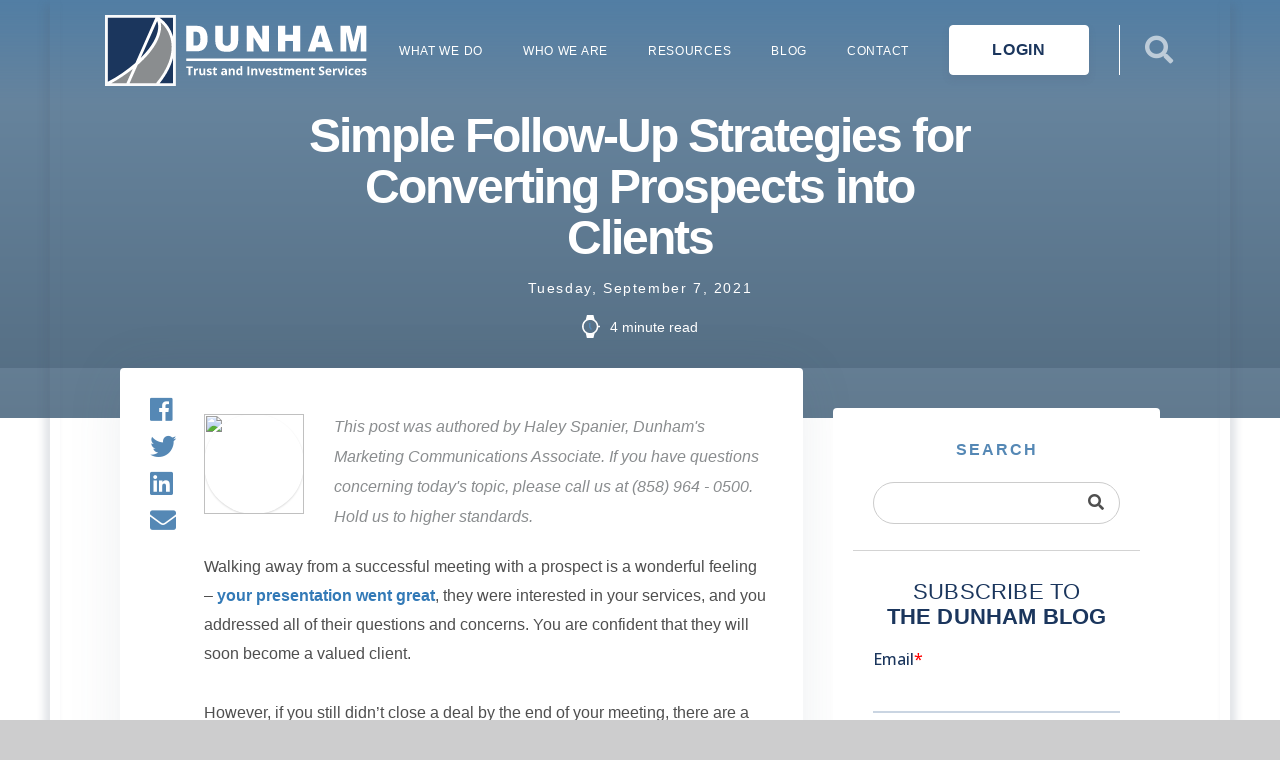

--- FILE ---
content_type: text/html; charset=utf-8
request_url: https://www.dunham.com/FA/Blog/Posts/simple-follow-up-strategies-for-converting-prospects-into-clients
body_size: 14561
content:
<!DOCTYPE html>
<html lang="en-us">
<head>
    <!-- Google Tag Manager -->
    <script>
    (function (w, d, s, l, i) {
            w[l] = w[l] || []; w[l].push({
                'gtm.start':
                    new Date().getTime(), event: 'gtm.js'
            }); var f = d.getElementsByTagName(s)[0],
                j = d.createElement(s), dl = l != 'dataLayer' ? '&l=' + l : ''; j.async = true; j.src =
                    'https://www.googletagmanager.com/gtm.js?id=' + i + dl; f.parentNode.insertBefore(j, f);
        })(window, document, 'script', 'dataLayer', 'GTM-5PW6XW3');</script>
    <!-- End Google Tag Manager -->
    <!-- Start of HubSpot Embed Code -->
    <script type="text/javascript" id="hs-script-loader" async defer src="//js.hs-scripts.com/23808446.js"></script>
    <!-- End of HubSpot Embed Code -->

    <meta charset="utf-8" />
    <meta name="viewport" content="width=device-width, initial-scale=1.0">
        <meta name="description" content="We&#39;ll go over seven simple follow-up strategies that will help you further engage your prospects and hopefully convert them into clients. " />
    <link rel="shortcut icon" type="image/x-icon" href="/favicon.ico" />
        <title>Simple Follow-Up Strategies for Converting Prospects into Clients | Dunham</title>
    
    <script src="/bundles/jquery?v=D4ie2fM5_ZTCB1BxWYTORs-eGPGW4Enjd1S19VcPPlo1"></script>

    <script src="/bundles/jqueryval?v=68gUS0MFyH2UgTDYZ8fLvAZ7XhWlGPV6cfRQ-zA1ecI1"></script>

    <script src="/bundles/bootstrap?v=-g7cxTWQV6ve_iRyKtg7LoBytQltgj_w8zTNeaLaBc41"></script>

    <script src="/bundles/modernizr?v=inCVuEFe6J4Q07A0AcRsbJic_UE5MwpRMNGcOtk94TE1"></script>

    <script src="/bundles/kendo?v=LT_76dxiNXNmlTaQLZ7tmPnJ3m6rU7fGQ6yChCK6ATY1"></script>

    
    
    <script src="/Content/js/func.js?84213"></script>
    <script src="/Content/js/js.cookie.js"></script>
    <script src="/Content/js/clamp.js"></script>

    
    <link href="/Content/css/bootstrap/bundle?v=kJ_rEjdje0ZmBJwMS6G0ApdvZ5g4MFFjkLPoG-ea5FU1" rel="stylesheet"/>

    <link rel="stylesheet" href="/Content/css/Font-Awesome/stylesheets/fontawesome-all.css" />
    
    <link rel="stylesheet" href="/Content/css/Dunham/style.css?10015" />
    <link href="/Content/css/kendo/bundle?v=XTTV62h1uumyrEHaaimaFKb5Iy5ei_1qBLmndEOAezw1" rel="stylesheet"/>

    <link rel="stylesheet" href="/Content/css/Dunham/styleOverride.css?10015" />
    <link rel="stylesheet" href="/Content/css/jQuery/jquery-ui.css" />
    
    <style>

        .blogpost-title-section .title-section.post {
            background: linear-gradient(rgba(75,124,166,0.9) 0%, rgba(75,124,166,0.6) 25%, rgba(44,85,120,0.6) 100%);
        }
    </style>


    <!-- Google Analytics -->
    <script type="text/javascript">
        (function (i, s, o, g, r, a, m) {
            i['GoogleAnalyticsObject'] = r; i[r] = i[r] || function () {
                (i[r].q = i[r].q || []).push(arguments)
            }, i[r].l = 1 * new Date(); a = s.createElement(o),
                m = s.getElementsByTagName(o)[0]; a.async = 1; a.src = g; m.parentNode.insertBefore(a, m)
        })(window, document, 'script', 'https://www.google-analytics.com/analytics.js', 'ga');

        ga('create', 'UA-4923601-8', 'auto');
        ga('send', 'pageview');

    </script>
    <!-- End Google Analytics -->
    <!-- Global site tag (gtag.js) - Google Ads: 844368879 -->
    <script async src="https://www.googletagmanager.com/gtag/js?id=AW-844368879"></script>
    <script>
        window.dataLayer = window.dataLayer || [];
        function gtag() { dataLayer.push(arguments); }
        gtag('js', new Date());

        gtag('config', 'AW-844368879');
    </script>

    <script>
        gtag('config', 'AW-844368879/ZFv1CKzI-ZYBEO-X0JID', {
            'phone_conversion_number': '(858) 964-0500'
        });
    </script>
    <!-- End Google AdWords -->

        <!--Pardot Tracking-->
        <!--End Pardot Tracking-->
    <script src="/Scripts/kendo.modernizr.custom.js"></script>
</head>
<body>
    <!-- Google Tag Manager (noscript) -->
    <noscript>
        <iframe src=https://www.googletagmanager.com/ns.html?id=GTM-5PW6XW3
                height="0" width="0" style="display:none;visibility:hidden"></iframe>
    </noscript>
    <!-- End Google Tag Manager (noscript) -->



    <span id="mobileTrigger"></span>
    <header class="header">
    <div class="container" style="padding-right: 0px; padding-left: 0px">
        <a href="/FA" class="logo">
            <img runat="server" src="/Content/images/maps/logo.svg" alt="">
        </a>
        <div class="header-search hidden-sm hidden-xs">
            <span class="search-trigger fas fa-search"></span>
<form action="/FA/SearchBox" method="post"><input name="__RequestVerificationToken" type="hidden" value="87lFNR7snc5oH2G5R6k4JCC8cU-x9R2tHZXchv7pmFj3TC9bWfpUM60_Smu9CAJS2wPJOEA4jjMNz2VMEjgItZrjpAXgfBEBd9f0Uq-pGYI1" />                <div class="row">
                    <div class="col-sm-9">
                        <input class="form-control searchInput" data-val="true" data-val-required="The Search The Site... field is required." id="Search" name="Search" placeholder="Search The Site..." type="text" value="" />
                        
                        
                    </div>
                    <div class="col-sm-3">
                        <button type="submit" id="searchSubmit" disabled="disabled" class="btn btn-primary btn-block">SUBMIT</button>
                    </div>
                </div>
</form>        </div>


        




    <a class="pull-right hidden-sm hidden-xs btn btn-default loginBtn">LOGIN</a>

        <div class="menu-btn"><i class="fa fa-bars" aria-hidden="true"></i></div>
        <img class="menu-caret" src="/Content/images/caret-up.svg" runat="server" />
        <nav class="main-menu">
            <ul>
                <li class="has-sub-menu">
                    <a href="#">What We Do</a>
                    <ul class="mega-menu">
                        <li>
                            <a href="/FA/Pages/Funds" class="">
                                <span class="menu-icon">
                                    <img runat="server" src="/Content/images/asset_gatherers.svg" alt="">
                                </span>
                                <p>Dunham Funds</p>
                            </a>
                        </li>
                        
                        <li>
                            <a href="/FA/Pages/Services" class="">
                                <span class="menu-icon">
                                    <img runat="server" src="/Content/images/magnify_glass_person.svg" alt="">
                                </span>
                                <p>Dunham Services</p>
                            </a>
                        </li>
                        <li>
                            <a href="/FA/Pages/DTC" class="">
                                <span class="menu-icon">
                                    <img runat="server" src="/Content/images/clipboard_checkmark_blue.svg" alt="">
                                </span>
                                <p>Dunham Trust Services</p>
                            </a>
                        </li>
                        <li>
                            <a href="/FA/Pages/DunhamDifference" class="">
                                <span class="menu-icon">
                                    <img runat="server" src="/Content/images/4_people.svg" alt="">
                                </span>
                                <p>Dunham Difference</p>
                            </a>
                        </li>
                        <li>
                            <a href="/FA/Pages/AssetAllocation" class="">
                                <span class="menu-icon">
                                    <img runat="server" src="/Content/images/asset_manager.svg" alt="">
                                </span>
                                <p>Asset Allocation Program</p>
                            </a>
                        </li>
                        <li>
                            <a href="/FA/Pages/DAF" class="">
                                <span class="menu-icon">
                                    <img runat="server" src="/Content/images/foot.svg" alt="">
                                </span>
                                <p>Donor-Advised Fund</p>
                            </a>
                        </li>
                    </ul>
                </li>
                <li class="has-sub-menu">
                    <a href="#">Who We Are</a>
                    <ul class="mega-menu">
                        <li>
                            <a href="/FA/Pages/FirmOverview" class="">
                                <span class="menu-icon">
                                    <img runat="server" src="/Content/images/timeline_blue.svg" alt="">
                                </span>
                                <p>Firm Overview</p>
                            </a>
                        </li>
                        <li>
                            <a href="/FA/Pages/ClientServices" class="">
                                <span class="menu-icon">
                                    <img runat="server" src="/Content/images/magnify_glass_person.svg" alt="">
                                </span>
                                <p>Client Services</p>
                            </a>
                        </li>
                        <li>
                            <a href="/FA/Pages/Team" class="">
                                <span class="menu-icon">
                                    <img runat="server" src="/Content/images/3_people.svg" width="50" alt="">
                                </span>
                                <p>Leadership Team</p>
                            </a>
                        </li>
                        <li>
                            <a href="/FA/Pages/FulcrumFees" class="">
                                <span class="menu-icon">
                                    <img runat="server" src="/Content/images/fulcrum_fees.svg" alt="">
                                </span>
                                <p>Fulcrum Fees</p>
                            </a>
                        </li>
                        <li>
                            <a href="/FA/Careers" class="">
                                <span class="menu-icon">
                                    <img runat="server" src="/Content/images/Location.svg" width="40" alt="">
                                </span>
                                <p>Careers</p>
                            </a>
                        </li>
                    </ul>
                </li>
                <li class="has-sub-menu">
                    <a href="#">Resources</a>
                    <ul class="mega-menu">
                        <li>
                            <a href="/FA/Pages/DunhamInsights" class="">
                                <span class="menu-icon">
                                    <img runat="server" src="/Content/images/Insights/insight_icon.svg" alt="">
                                </span>
                                <p>Dunham Insights</p>
                            </a>
                        </li>
                        <li>
                            <a href="/Advisors/Forms" class="">
                                <span class="menu-icon">
                                    <img runat="server" src="/Content/images/resource_library.svg" alt="">
                                </span>
                                <p>Forms Library</p>
                            </a>
                        </li>
                        
                        <li>
                            <a href="/FA/Pages/Regulatory" class="">
                                <span class="menu-icon">
                                    <img runat="server" src="/Content/images/clipboard_checkmark_blue.svg" alt="">
                                </span>
                                <p>Regulatory Documents</p>
                            </a>
                        </li>
                    </ul>
                </li>
                <li><a href="/FA/Blog">Blog</a></li>
                <li><a href="/FA/Contact">Contact</a></li>
            </ul>

            <form action="#" class="mobile-search visible-sm visible-xs">
                <input type="search" placeholder="Search The Site…" class="form-control">
            </form>

            




    <a class="btn-block visible-sm visible-xs btn btn-default loginBtn">LOGIN</a>

        </nav>
    </div>
</header>

<script>
    $('.searchInput').on('keydown', checkSubmitInput);
    $('.searchInput').bind('paste', function () {
        $('#searchSubmit').prop("disabled", false);
    });

    function checkSubmitInput() {
        if ($(this).val() != "") {
            $('#searchSubmit').prop("disabled", false);
        } else {
            $('#searchSubmit').prop("disabled", true);
    }
    }
</script>
    



<section class="blogpost-title-section" style="background-image: url(https://dunham.ghost.io/content/images/2021/09/hipster-manager.jpg);">
    <div class="title-section inner post" style="background-color: rgba(0,0,0,0.3);">
        <div class="container">
            <div class="row">
                <div class="col-sm-8 col-sm-push-2">
                    <h1>Simple Follow-Up Strategies for Converting Prospects into Clients</h1>
                    <p class="post-date">Tuesday, September 7, 2021</p>
                    <p class="read-time"><img runat="server" src="/Content/images/read_time.svg" alt=""> 4 minute read</p>
                </div>
            </div>
        </div>
    </div>
</section>
<section class="content pd-b-medium blog-page">
    <div class="container">
        <div class="row">
            <div class="col-md-8">
                <div class="post-content clearfix">
                    <!--kg-card-begin: html--><div id="author-info" class="clearfix">
    <div class="author-image">
                            <img src="https://dunham.ghost.io/content/images/2021/04/haley-1.jpg">
                        </div>
                        <div class="author-bio">
                            This post was authored by Haley Spanier, Dunham's Marketing Communications Associate. If you have questions concerning today's topic, please call us at (858) 964 - 0500. Hold us to higher standards.
                        </div>
                    </div><!--kg-card-end: html--><p>Walking away from a successful meeting with a prospect is a wonderful feeling – <a href="https://www.dunham.com/FA/Blog/Posts/online-presentation-tools-for-creating-polished-client-presentations?ref=dunham.ghost.io">your presentation went great</a>, they were interested in your services, and you addressed all of their questions and concerns. You are confident that they will soon become a valued client.</p><p>However, if you still didn’t close a deal by the end of your meeting, there are a number of steps you can take to keep the positive momentum going. We’ll go over seven follow-up strategies for further engaging prospects and hopefully converting them into clients.</p><p><strong>Why implement follow-up strategies? </strong>Your prospects lead busy lives, and you don’t want to slip through the cracks. You can’t guarantee they will remember to reach back out to you. <a href="https://www.invespcro.com/blog/sale-follow-ups/?ref=dunham.ghost.io">According to one study,</a> <strong>80% of sales require five follow-up calls.</strong> Additionally, if a person is on the fence about doing business with you, following up can be a great way to reassure them of your capabilities and show them that you care.</p><h2 id="seven-simple-follow-up-strategies">Seven Simple Follow-Up Strategies</h2><h3 id="1-ask-them-how-they-prefer-to-be-contacted">1. Ask them How they Prefer to be Contacted</h3><p>When the meeting ends, set the precedent that you will be reaching back out by asking them how they prefer to communicate. Some people prefer meeting in person, others like phone calls or texts, and some prefer email. Asking how they prefer to communicate in the future allows you to direct your efforts in the right direction.</p><p>This also helps you make sure your follow-up isn’t an unwelcome surprise, but instead lets them know that you plan on continuing the conversation. You don’t have to feel like you are cold-calling all over again.</p><h3 id="2-send-a-thank-you-email">2. Send a Thank You Email</h3><p>One of the simplest follow-up messages is sending a thank you email after you meet. This email should briefly recap some important points from your discussion, thank them for their time, and reiterate the services that you can provide to meet their needs. </p><p>Make sure you use an enticing subject line for your email so it doesn’t go unopened. <a href="https://www.campaignmonitor.com/resources/guides/mobile-email-marketing/?ref=dunham.ghost.io">One study shows that</a> emails with personalized subject lines are 26% more likely to be opened, so keep it simple and personal. One example:</p><p>Subject: <em>[Name], Thank You for Your Time</em></p><h3 id="3-schedule-a-post-meeting-call">3. Schedule a Post-Meeting Call</h3><p>At the end of the meeting, you can keep the conversation going by scheduling another future call. While email communication is a bit slower, phone calls allow for an immediate interaction. If you have lots more information to share, a phone call may be a good alternative rather than overloading them with information via email. You can also be more personable over the phone. It doesn’t hurt to have a set voicemail script in case they don’t answer.</p><p>In this call, you can continue the discussion of how your services will help them meet their financial goals.</p><h3 id="4-connect-with-them-on-linkedin">4. Connect with them on LinkedIn</h3><p>Connecting with the prospect on LinkedIn is an important, low-effort way to keep in contact after meeting. They will be able to see the content you share online, and you will gain a platform for sending them direct messages. <a href="https://www.dunham.com/FA/Blog/Posts/how-i-engage-with-new-linkedin-connections-without-scaring-them-away?ref=dunham.ghost.io">There are a variety of different ways you can utilize LinkedIn to create conversations</a>, but a great way to start is with a simple “Thank you for connecting.”</p><h3 id="5-send-them-relevant-content">5. Send them Relevant Content</h3><p>Take note of any important topics discussed during the course of the meeting, particularly regarding questions or concerns your prospect has. That way, you can follow up by sending informational resources that are relevant to their personal circumstances. Here’s an example:</p><p><em>I know one of your priorities is ensuring you have enough saved for a comfortable retirement. </em><a href="https://www.dunham.com/FA/Blog/Posts/will-inflation-take-a-bite-out-of-your-retirement?ref=dunham.ghost.io"><em>I thought you might be interested in this article that addresses that very subject</em></a><em>. I can also help you center your portfolio on investments that are low-risk and geared towards raising income.</em></p><p>This lets the prospect know that you payed close attention to their needs and are there to support them.</p><h3 id="6-establish-their-next-action-steps">6. Establish Their Next Action Steps</h3><p>Whether you are following up over the phone, email, or another source of messaging, you’ll want to follow up with a clearly defined plan for moving forward. By setting actionable steps for them to follow, they will not get lost on what needs to be done next. For example: </p><p><em>It has been great getting to know you and your financial needs. <strong>The next step in the process is to sit down and finalize the paperwork needed to get you on your way</strong> to reaching your financial goals. <strong>I would love to schedule a meeting next week</strong>. From there, our office will handle the creation of your account.</em></p><p>A prospect will feel more comfortable when they know exactly what they can expect from you moving forward.</p><h3 id="7-address-their-lack-of-response">7. Address Their Lack of Response</h3><p>It happens. Sometimes people stop responding to you, and seemingly disappear. In this situation, it is important to understand that people only do business when they are ready, no matter how well you presented your services. If they aren’t replying, or are not ready to commit, you can follow-up with a thank you, and give them the option to opt out of receiving any further messages from you.</p><p>There’s no need for you to clog your sales funnel with uninterested prospects, and they will remember your respect for their wishes and time.</p><p>Finally, remember that securing a prospect as a client can take time. Don’t lose hope, and keep in touch with those warm leads through these seven simple follow-up strategies.</p><h2 id="dunham-world-class-trust-investment-firm">Dunham World-Class Trust &amp; Investment Firm</h2><p>At Dunham, we work with financial advisors to provide methods that may help your clients meet their investment goals. If you have any questions about how our team can help, get in touch with us today. You can call us (858) 964-0500 or complete an <a href="https://www.dunham.com/FA/Contact?ref=dunham.ghost.io"><strong>online form on our contact page</strong></a>.</p>

                    
                    <div class="widget text-center">
                        <h2>SUBSCRIBE TO <br /> <strong>THE DUNHAM BLOG</strong></h2>
                        
                        <script charset="utf-8" type="text/javascript" src="//js.hsforms.net/forms/embed/v2.js"></script>

                        <script>

                            hbspt.forms.create({

                                region: "na1",

                                portalId: "23808446",

                                formId: "cd1c40e9-824e-4415-b111-6ae631159892"

                            });

                        </script>
                    </div>

                    <div class="single-share share-box">
                        <h3>SHARE: </h3>
                        <div class="sharebox clearfix">
                            <ul>
                                <li><a href="http://www.facebook.com/sharer.php?u=https://www.dunham.com/FA/Blog/Posts/simple-follow-up-strategies-for-converting-prospects-into-clients" target="_blank"><i class="fab fa-facebook"></i></a></li>
                                <li><a href="https://twitter.com/share?text=Simple%20Follow-Up%20Strategies%20for%20Converting%20Prospects%20into%20Clients&amp;hashtags=dunham&amp;url=https://www.dunham.com/FA/Blog/Posts/simple-follow-up-strategies-for-converting-prospects-into-clients" target="_blank"><i class="fab fa-twitter"></i></a></li>
                                <li><a href="http://www.linkedin.com/shareArticle?mini=true&amp;title=Simple%20Follow-Up%20Strategies%20for%20Converting%20Prospects%20into%20Clients&amp;url=https://www.dunham.com/FA/Blog/Posts/simple-follow-up-strategies-for-converting-prospects-into-clients" target="_blank" class="share-linkedin"><i class="fab fa-linkedin"></i></a></li>
                                <li><a href="mailto:?Subject=Simple Follow-Up Strategies for Converting Prospects into Clients&amp;Body=https://www.dunham.com/FA/Blog/Posts/simple-follow-up-strategies-for-converting-prospects-into-clients"><i class="fas fa-envelope"></i></a></li>
                            </ul>
                        </div>
                    </div>

                    <div class="sharebox side">
                        <ul>
                            <li><a href="http://www.facebook.com/sharer.php?u=https://www.dunham.com/FA/Blog/Posts/simple-follow-up-strategies-for-converting-prospects-into-clients" target="_blank"><i class="fab fa-facebook"></i></a></li>
                            <li><a href="https://twitter.com/share?text=Simple%20Follow-Up%20Strategies%20for%20Converting%20Prospects%20into%20Clients&amp;hashtags=dunham&amp;url=https://www.dunham.com/FA/Blog/Posts/simple-follow-up-strategies-for-converting-prospects-into-clients" target="_blank"><i class="fab fa-twitter"></i></a></li>
                            <li><a href="http://www.linkedin.com/shareArticle?mini=true&amp;title=Simple%20Follow-Up%20Strategies%20for%20Converting%20Prospects%20into%20Clients&amp;url=https://www.dunham.com/FA/Blog/Posts/simple-follow-up-strategies-for-converting-prospects-into-clients" target="_blank" class="share-linkedin"><i class="fab fa-linkedin"></i></a></li>
                            <li><a href="mailto:?Subject=Simple Follow-Up Strategies for Converting Prospects into Clients&amp;Body=https://www.dunham.com/FA/Blog/Posts/simple-follow-up-strategies-for-converting-prospects-into-clients"><i class="fas fa-envelope"></i></a></li>
                        </ul>
                    </div>
                </div>

                <h3 class="related-title text-center">RELATED POSTS</h3>

                <div class="row same-height">
        <div class="col-sm-6">
            <div class="post-box changed-element">
                <div class="image">
                    <a href="/FA/Blog/Posts/expressions-for-people-in-sales-to-get-their-point-across">
                        <div class="image" style="background-image: url(https://dunham.ghost.io/content/images/2021/12/expressions-for-people-in-sales-1.jpg);"></div>
                    </a>
                </div>
                <div class="desc">
                    <p class="cat-name">
                            <a class="cat" href="/FA/Blog/Categories/sales-development">Sales Development</a>
                        <span class="date">12/14/2021</span>
                    </p>
                    <h4><a href="/FA/Blog/Posts/expressions-for-people-in-sales-to-get-their-point-across">Expressions for People in Sales to Get Their Point Across</a></h4>
                    <p>You need to find prospects, get them to talk with you, follow up and eventually close. Sometimes the right expression can help to get your point ac...</p>
                    <a href="/FA/Blog/Posts/expressions-for-people-in-sales-to-get-their-point-across" class="post-read-more">READ MORE</a>
                </div>
            </div>
        </div>
        <div class="col-sm-6">
            <div class="post-box changed-element">
                <div class="image">
                    <a href="/FA/Blog/Posts/the-financial-advisors-checklist-for-closing-a-sale">
                        <div class="image" style="background-image: url(https://dunham.ghost.io/content/images/2021/11/two-business-women.jpg);"></div>
                    </a>
                </div>
                <div class="desc">
                    <p class="cat-name">
                            <a class="cat" href="/FA/Blog/Categories/sales-development">Sales Development</a>
                        <span class="date">11/30/2021</span>
                    </p>
                    <h4><a href="/FA/Blog/Posts/the-financial-advisors-checklist-for-closing-a-sale">Financial Advisors’ Guide to Closing More High-Net-Worth Clients</a></h4>
                    <p>Today, we’re looking at the final (and essential) puzzle piece – closing a sale with a potential prospect. We’re looking at five critical steps to ...</p>
                    <a href="/FA/Blog/Posts/the-financial-advisors-checklist-for-closing-a-sale" class="post-read-more">READ MORE</a>
                </div>
            </div>
        </div>
        <div class="col-sm-6">
            <div class="post-box changed-element">
                <div class="image">
                    <a href="/FA/Blog/Posts/what-is-upskilling-and-how-can-it-be-used-in-financial-services">
                        <div class="image" style="background-image: url(https://dunham.ghost.io/content/images/2021/09/Upskilling.jpg);"></div>
                    </a>
                </div>
                <div class="desc">
                    <p class="cat-name">
                            <a class="cat" href="/FA/Blog/Categories/sales-development">Sales Development</a>
                        <span class="date">9/28/2021</span>
                    </p>
                    <h4><a href="/FA/Blog/Posts/what-is-upskilling-and-how-can-it-be-used-in-financial-services">What is Upskilling and How can it be Used in Financial Services?</a></h4>
                    <p>It is becoming more and more common for employers to implement strategies for enhancing the skills of their employees in order to keep up with chan...</p>
                    <a href="/FA/Blog/Posts/what-is-upskilling-and-how-can-it-be-used-in-financial-services" class="post-read-more">READ MORE</a>
                </div>
            </div>
        </div>
        <div class="col-sm-6">
            <div class="post-box changed-element">
                <div class="image">
                    <a href="/FA/Blog/Posts/9-phrases-to-get-prospects-talking">
                        <div class="image" style="background-image: url(https://dunham.ghost.io/content/images/2020/10/10..6.2020-Blog-Post.jpg);"></div>
                    </a>
                </div>
                <div class="desc">
                    <p class="cat-name">
                            <a class="cat" href="/FA/Blog/Categories/sales-development">Sales Development</a>
                        <span class="date">10/6/2020</span>
                    </p>
                    <h4><a href="/FA/Blog/Posts/9-phrases-to-get-prospects-talking">9 Phrases to Get Prospects Talking</a></h4>
                    <p>Seeking to develop initial relationships, we need to get conversations going.</p>
                    <a href="/FA/Blog/Posts/9-phrases-to-get-prospects-talking" class="post-read-more">READ MORE</a>
                </div>
            </div>
        </div>
</div>

            </div>
            <div class="col-md-4">
                <aside class="sidebar">
    <div class="widget latest">
        <h3>SEARCH</h3>
        <form action="/Blog/_BlogSidebar_Search" method="post">    <div class="search-box">
        <input data-val="true" data-val-required="The Search The Site... field is required." id="Search" name="Search" type="text" value="" />
        <button type="submit"><i class="fas fa-search"></i></button>
    </div>
</form>

    </div>
    

    <div class="widget text-center">
        <h2>SUBSCRIBE TO <br /> <strong>THE DUNHAM BLOG</strong></h2>
        
        <script charset="utf-8" type="text/javascript" src="//js.hsforms.net/forms/embed/v2.js"></script>

        <script>

            hbspt.forms.create({

                region: "na1",

                portalId: "23808446",

                formId: "cd1c40e9-824e-4415-b111-6ae631159892"

            });

        </script>
    </div>

    <div class="widget latest">
        <h3>CATEGORIES</h3>
        <ul>
                    <li><a href="/FA/Blog/Categories/behavioral-finance">Behavioral Finance</a></li>
                    <li><a href="/FA/Blog/Categories/charitable-giving">Charitable Giving</a></li>
                    <li><a href="/FA/Blog/Categories/charitable-remainder-trust">charitable remainder trust</a></li>
                    <li><a href="/FA/Blog/Categories/commentary">Commentary</a></li>
                    <li><a href="/FA/Blog/Categories/crt">CRT</a></li>
                    <li><a href="/FA/Blog/Categories/crypto">Crypto</a></li>
                    <li><a href="/FA/Blog/Categories/donor-advised-fund">Donor-Advised Fund</a></li>
                    <li><a href="/FA/Blog/Categories/dunham-dc">Dunham DC</a></li>
                    <li><a href="/FA/Blog/Categories/dunham-deep-dive">Dunham Deep Dive</a></li>
                    <li><a href="/FA/Blog/Categories/dunhamdc">DunhamDC</a></li>
                    <li><a href="/FA/Blog/Categories/education">Education</a></li>
                    <li><a href="/FA/Blog/Categories/estate-taxes">Estate Taxes</a></li>
                    <li><a href="/FA/Blog/Categories/financial-advisor">Financial Advisor</a></li>
                    <li><a href="/FA/Blog/Categories/financial-advisors">Financial Advisors</a></li>
                    <li><a href="/FA/Blog/Categories/financial-planning">Financial Planning</a></li>
                    <li><a href="/FA/Blog/Categories/inflation">Inflation</a></li>
                    <li><a href="/FA/Blog/Categories/investing">investing</a></li>
                    <li><a href="/FA/Blog/Categories/lseg-lipper-awards">LSEG Lipper Awards</a></li>
                    <li><a href="/FA/Blog/Categories/macro">Macro</a></li>
                    <li><a href="/FA/Blog/Categories/news">News</a></li>
                    <li><a href="/FA/Blog/Categories/quarterly-pulse">Quarterly Pulse</a></li>
                    <li><a href="/FA/Blog/Categories/retirement">Retirement</a></li>
                    <li><a href="/FA/Blog/Categories/sequence-risk">Sequence Risk</a></li>
                    <li><a href="/FA/Blog/Categories/tax-code">Tax Code</a></li>
                    <li><a href="/FA/Blog/Categories/tax-strategies">Tax Strategies</a></li>
                    <li><a href="/FA/Blog/Categories/taxes">Taxes</a></li>
                    <li><a href="/FA/Blog/Categories/thinkadvisor-luminaries">ThinkAdvisor Luminaries</a></li>
                    <li><a href="/FA/Blog/Categories/trust">Trust</a></li>
                    <li><a href="/FA/Blog/Categories/volatility">Volatility</a></li>
                    <li><a href="/FA/Blog/Categories/white-paper">White Paper</a></li>
        </ul>
    </div>
</aside>
            </div>
        </div>
    </div>
</section>


<div id="blogModal" class="customModal">
    <div onclick="closeModal()" class="closeModal">
        <span class="closeModalText">CLOSE</span>
        <i class="closeModalIcon fas fa-times-circle"></i>
    </div>
    <div class="modalContent">
        <h1>Build Your Practice</h1>
        <h3>
            Join us for a webinar on September 8th, 2021, at 1:15 PM (PST) to learn how Dunham can help you identify the wealthiest 2-5% of your target market.
        </h3>
        <h4>
            Once you grab the basics from this webinar, the Dunham team will provide additional resources and work with you to implement the Invisible Rich strategy.
        </h4>
        <br />
        <div class="">
            <iframe width="600" height="950" frameborder="0" marginheight="0" marginwidth="0" scrolling="yes" src="https://docs.google.com/forms/d/e/1FAIpQLScHzg6XPejF8ZdeWJrqsrm5pPaeZ7H-Q6NjwzNg64-wwT1gNg/viewform?embedded=true">Loading…</iframe>
        </div>
    </div>
</div>

<script>
    //$(function () {
    //    // ONLY SHOW ON INVISIBLE RICH
    //    if (window.location.href.endsWith('identifying-the-invisible-rich')) {
    //        if (!$.cookie('dontShowBlog')) {
    //            setTimeout(function () {
    //                showModal($('#blogModal'));
    //            }, 30000);
    //        }
    //    }

    //    $('#blogModal .closeModal').click(function () {
    //        $.cookie('dontShowBlog', 'true');
    //    });
    //})
</script>


    <footer class="footer" style="background-color: #1b365d">
    <div class="container">
        <div class="row">
            <div class="col-sm-3 col-md-4">
                <a href="/FA"><img src="/Content/images/maps/logo.svg" alt=""></a>
                <br><br>
                <ul>
                    <li><a href="/FA/Pages/Disclaimers"><strong>DISCLAIMERS</strong></a></li>
                    <li><a href="/FA/Pages/AML"><strong>ANTI-MONEY LAUNDERING</strong></a></li>
                    <li><a href="/FA/Pages/Privacy"><strong>PRIVACY POLICY</strong></a></li>
                    <li><a href="/FA/Pages/BCP"><strong>BUSINESS CONTINUITY</strong></a></li>
                    <li><a href="http://shareholder.ultimusfundsolutions.com/login/Dunham%20Funds" target="_blank"><strong>CONNECT TO STANDARD/DIRECT ACCOUNTS</strong></a></li>
                </ul>
                    <a target="_blank" class="brokercheck hideOnSmallMobile" style="width: 200px;" href="https://brokercheck.finra.org/Firm/Summary/13162">
                        <img style="border:none;width:200px;" src="https://cdn.finra.org/brokercheck2210/images/bc-box-check_xxsm.svg" />
                    </a>
            </div>
            <div class="col-sm-9 col-md-8">
                <div class="row">
                    <div class="col-sm-3">
                        <h4>WHAT WE DO</h4>
                        <ul>
                            <li><a href="/FA/Pages/Funds">Dunham Funds</a></li>
                            <li><a href="/FA/Pages/Services">Dunham Services</a></li>
                            <li><a href="/FA/Pages/DTC">Dunham Trust Services</a></li>
                            <li><a href="/FA/Pages/DunhamDifference">The Dunham Difference</a></li>
                            <li><a href="/FA/Pages/AssetAllocation">Asset Allocation Program</a></li>
                            <li><a href="/FA/Pages/DAF">Donor-Advised Fund</a></li>
                        </ul>
                    </div>
                    <div class="col-sm-3">
                        <h4>WHO WE ARE</h4>
                        <ul>
                            <li><a href="/FA/Pages/FirmOverview">Firm Overview</a></li>
                            <li><a href="/FA/Pages/ClientServices">Client Services</a></li>
                            <li><a href="/FA/Pages/Team">Leadership Team</a></li>
                            <li><a href="/FA/Pages/FulcrumFees">Fulcrum Fees</a></li>
                            <li><a href="/FA/Careers">Careers</a></li>
                        </ul>
                    </div>
                    <div class="col-sm-3">
                        <h4>RESOURCES</h4>
                        <ul>
                            <li><a href="/FA/Blog">Blog</a></li>
                            
                            <li><a href="/Advisors/Forms">Forms Library</a></li>
                            
                            <li><a href="/FA/Pages/Regulatory">Regulatory Documents</a></li>

                        </ul>
                    </div>
                    <div class="col-sm-3">
                        <h4>CONTACT</h4>
                        <ul>
                            <li>Toll-Free:  (800) 442-4358</li>
                            <li>Sales:  (866) 276-9534</li>
                            <li>Phone:  (858) 964-0500</li>
                            <li>Fax:  (858) 964-0505</li>
                        </ul>
                        <br>
                            <a class="btn btn-gray btn-block loginBtn">LOGIN</a>
                        <br>
                        <a target="_blank" class="brokercheck showOnSmallMobile" style="width: 200px;" href="https://brokercheck.finra.org/Firm/Summary/13162">
                            <img style="border:none;min-width:150px;max-width:300px;width:100%;height:100%;" src="https://cdn.finra.org/brokercheck2210/images/bc-box-check_xxsm.svg" />
                        </a>
                    </div>
                </div>
            </div>
        </div>
        
<div class="copyright">
    ©2026 <strong>Dunham & Associates Investment Counsel, Inc.</strong> All Rights Reserved <br> Dunham & Associates Investment Counsel, Inc. is a Registered Investment Adviser and Broker/Dealer. Member <a href="http://www.finra.org" target="_blank" class="finra">FINRA</a> / <a href="http://www.sipc.org" target="_blank" class="sipc">SIPC</a>.
    <br />
    Advisory services and securities offered through Dunham & Associates Investment Counsel, Inc. Trust services offered through Dunham Trust Company, an affiliated Nevada Trust Company.
</div>
    </div>
</footer>
    

    <div id="modalBackdrop"></div>
</body>

</html>



<script type="text/javascript">
    // bootstrap tooltips
    $(document).ready(function () {
        $('[data-toggle="tooltip"]').tooltip();
    });

    var $currModal;

    function isMobile() {
        $trigger = $("#mobileTrigger");
        return $trigger.css('display') != 'none';
    }

    $(".menu-btn").click(function () {
        if (isMobile()) {
            $(".main-menu").slideToggle();
            $(".main-menu").toggleClass("open");
        }
    });

    $(".has-sub-menu").click(function () {
        if (isMobile()) {
            $(".has-sub-menu").removeClass('clicked');
            $(this).addClass('clicked');
            $(".has-sub-menu:not(.clicked)").removeClass('open');
            $(this).toggleClass("open");
            $(".has-sub-menu:not(.clicked) .mega-menu").stop().slideUp();
            $(this).find(".mega-menu").slideToggle();
        }
    });

    $('.loginBtn').click(function () {
        //if (Cookies.get('seenModal') == null) {
        //    Cookies.set('seenModal', true, { expires: 365 });
        //    var modal = $('#loginModal');
        //    showModal(modal);
        //} else {
            continueToPortal();
        //}
    });

    function showModal(modal) {
        modal.fadeIn();
        $('.modalContent').height($('.customModal').height());
        center(modal);
        $('#modalBackdrop').fadeIn();

        $(window).resize(function () {
            center(modal);
        });
        $currModal = modal;
    }

    function continueToPortal() {
        //Google Analytics
        ga('send', {
            hitType: 'event',
            eventCategory: 'Outbound Link',
            eventAction: 'click',
            eventLabel: 'Portal'
        });
        window.location.href = '/Account/SignIn';
        //window.open('https://login.orionadvisor.com/login.html?g=08ced124-7f55-49af-82c7-156bd40d4ab6', '_blank');
    }

    $('.closeModal').click(closeModal);

    function closeModal() {
        $currModal.fadeOut();
        $('#modalBackdrop').fadeOut();
        $currModal.trigger('close');
        $currModal = null;
    }

    function center($obj) {
        var left = ($(window).outerWidth() - $obj.outerWidth()) / 2;
        $obj.css('left', left);
        var top = ($(window).outerHeight() - $obj.outerHeight()) / 2;
        $obj.css('top', top);
    }

    function centerProfileMenu() {
        var left = (-$('.profileMenu').width() / 2) + ($('.profileIcon').width()/2) + ($('.profileIcon').position().left);
        $('.profileMenu').css('left', left);
    }

    $('.profileDisplay').click(function () {
        centerProfileMenu();
        $('.profileMenu').stop().fadeToggle();
    });


    $(document).mouseup(function (e) {
        if ($('.profileMenu').css('display') != 'none') {
            var container = $(".profileBox");

            // if the target of the click isn't the container nor a descendant of the container
            if (!container.is(e.target) && container.has(e.target).length === 0) {
                $('.profileMenu').stop().fadeOut();
            }
        }
    });



    $(function () {
        $('.brokercheck').click(function () {
            //Google Analytics
            ga('send', {
                hitType: 'event',
                eventCategory: 'Outbound Link',
                eventAction: 'click',
                eventLabel: 'BrokerCheck'
            });
        });
        $('.finra').click(function () {
            //Google Analytics
            ga('send', {
                hitType: 'event',
                eventCategory: 'Outbound Link',
                eventAction: 'click',
                eventLabel: 'FINRA'
            });
        });
        $('.sipc').click(function () {
            //Google Analytics
            ga('send', {
                hitType: 'event',
                eventCategory: 'Outbound Link',
                eventAction: 'click',
                eventLabel: 'SIPC'
            });
        });

        $('#loginModal .title').click(function () {
            if (!$(this).hasClass('active')) {
                $('#loginModal .title').removeClass('active');
                $('#loginModal .text').slideUp();
                $(this).toggleClass('active');
                $(this).next('#loginModal .text').slideToggle();
            } else {
                $('#loginModal .title').removeClass('active');
                $('#loginModal .text').slideUp();
            }
        });

        makeMenuFlex();

        $(window).resize(function () {
            makeMenuFlex();
            adjustMenuCaret();
        });

        $('.main-menu > ul > li.has-sub-menu').mouseenter(function () {
            if (!isMobile()) {
                popupMenuVisible = true;
                $('.main-menu li').removeClass('active');
                $(this).addClass('active');
                $(this).find('.mega-menu').stop().fadeIn();
                adjustMenuCaret();
                $('.menu-caret').stop().fadeIn();
            }
        });
        $('.main-menu > ul > li').mouseleave(function () {
            popupMenuVisible = false;
            if (!isMobile()) {
                $('.main-menu li').removeClass('active');
                $(this).find('.mega-menu').stop().fadeOut();
                $('.menu-caret').stop().fadeOut();
            }
        });

        $('.header-search .search-trigger').click(function () {
            $(this).next('form').fadeToggle();
        });

        $(document).mouseup(function (e) {
            var container = $(".header-search");

            // if the target of the click isn't the container nor a descendant of the container
            if (!container.is(e.target) && container.has(e.target).length === 0) {
                $('.header-search form').fadeOut();
            }
        });

        $('#modalBackdrop').click(closeModal);
    });

    function adjustMenuCaret() {
        if (isMenuOpen()) {
            var top = $('.has-sub-menu.active .mega-menu').offset().top - $('.menu-caret').height();
            var left = $('.has-sub-menu.active a').offset().left + ($('.has-sub-menu.active a').width() / 2) - ($('.menu-caret').width() / 2);
            $('.menu-caret').css('top', top);
            $('.menu-caret').css('left', left);
        }
    }

    function makeMenuFlex() {
        if (!isMobile()) {
            $('.main-menu > ul > li .mega-menu').css("display", "flex").hide();
        } else {
            $('.main-menu > ul > li .mega-menu').css("display", "block").hide();
        }
    }

    function isMenuOpen() {
        return $('.mega-menu').is(':visible');
    }

    //https://login.orionadvisor.com/login.html?g=08ced124-7f55-49af-82c7-156bd40d4ab6

</script>


--- FILE ---
content_type: image/svg+xml
request_url: https://www.dunham.com/Content/images/resource_library.svg
body_size: 1624
content:
<?xml version="1.0" encoding="utf-8"?>
<!-- Generator: Adobe Illustrator 15.0.0, SVG Export Plug-In . SVG Version: 6.00 Build 0)  -->
<!DOCTYPE svg PUBLIC "-//W3C//DTD SVG 1.1//EN" "http://www.w3.org/Graphics/SVG/1.1/DTD/svg11.dtd">
<svg version="1.1" id="Layer_1" xmlns="http://www.w3.org/2000/svg" xmlns:xlink="http://www.w3.org/1999/xlink" x="0px" y="0px"
	 width="57px" height="48px" viewBox="0 0 57 48" enable-background="new 0 0 57 48" xml:space="preserve">
<title>Resource LIbrary - Menu Icon</title>
<desc>Created with Sketch.</desc>
<path fill="#5588B5" d="M48.479,3.471H15.079c-1.84,0-3.34,1.52-3.34,3.37v28.63c0,0.93-0.75,1.7-1.67,1.7
	c-0.9,0-1.65-0.771-1.65-1.7v-1.68h1.64v-3.37h-1.65v-3.37h1.65v-3.38h-1.65v-3.36h1.65v-3.36h-1.65v-3.38h1.65v-3.35h-5v25.25
	c0,2.801,2.24,5.061,5,5.061h38.419c1.84,0,3.34-1.521,3.34-3.37V6.821c0-1.85-1.5-3.37-3.34-3.37V3.471z M30.109,33.791h-11.7
	v-3.37h11.7V33.791z M18.409,25.791c0-0.7,0.57-1.26,1.26-1.26c0.7,0,1.28,0.56,1.28,1.26s-0.56,1.26-1.26,1.26
	c-0.68,0-1.24-0.56-1.24-1.26H18.409z M23.009,25.791c0-0.7,0.57-1.26,1.26-1.26c0.7,0,1.27,0.56,1.27,1.26s-0.56,1.26-1.25,1.26
	c-0.68,0-1.25-0.56-1.25-1.26H23.009z M28.859,27.051c-0.7,0-1.25-0.56-1.25-1.26s0.56-1.26,1.25-1.26c0.7,0,1.25,0.56,1.25,1.26
	S29.549,27.051,28.859,27.051z M24.259,22.001c-3.22,0-5.84-2.64-5.84-5.9c0-3.25,2.62-5.9,5.85-5.9c3.25,0,5.86,2.65,5.86,5.9
	c0,3.26-2.6,5.9-5.84,5.9H24.259z M45.139,33.801H33.439v-3.38h11.699v3.37V33.801z M45.139,27.051H33.439v-3.38h11.699V27.051z
	 M45.139,20.311H33.439v-3.36h11.699V20.311z M45.139,13.581H33.439v-3.35h11.699v3.37V13.581z"/>
</svg>


--- FILE ---
content_type: image/svg+xml
request_url: https://www.dunham.com/Content/images/magnify_glass_person.svg
body_size: 606
content:
<svg xmlns="http://www.w3.org/2000/svg" width="51" height="50"><title>Magnify Glass Person</title><desc>Created with Sketch.</desc><g fill="none" transform="translate(5 3)"><g fill="#1B365D" transform="translate(15.148 4.886)"><path d="M11.04 12.57c-1.15 0-2.24-.28-3.2-.77-3.04.45-5.55 1.53-6.9 2.8v3.02h20.2V14.6c-1.36-1.27-3.86-2.35-6.9-2.8-.96.5-2.05.77-3.2.77z"/><circle cx="11.036" cy="5.83" r="5.055"/></g><ellipse cx="25.923" cy="16.503" stroke="#5588B5" stroke-width="6" rx="16.151" ry="16.196"/><path stroke="#5588B5" stroke-width="7" d="M14.17 28.83L.5 41.53" stroke-linecap="square"/></g></svg>

--- FILE ---
content_type: image/svg+xml
request_url: https://www.dunham.com/Content/images/fulcrum_fees.svg
body_size: 861
content:
<svg xmlns="http://www.w3.org/2000/svg" width="52" height="50"><title>Fulcrum Fees</title><desc>Created with Sketch.</desc><g fill="none"><path fill="#5588B5" d="M42.3 39.3H29.75l-4.25 5.34h16.8V50l8.97-8.03-8.97-8.04z"/><path fill="#1B365D" d="M9.35 35.7v-5.34L.38 38.4l8.97 8.03v-5.36H21.9l4.25-5.36z"/><path fill="#5588B5" d="M47.9 7.14H19.23c-1.98 0-3.58 1.6-3.58 3.57V28.6c0 1.97 1.6 3.57 3.58 3.57h28.7c1.97 0 3.58-1.6 3.58-3.57V10.7c0-1.96-1.6-3.56-3.6-3.56zM24.6 26.8h-5.38V25h5.38v1.8zm0-8.94h-5.38V12.5h5.38v5.36zm7.18 8.93H26.4V25h5.38v1.8zm7.17 0h-5.38V25h5.38v1.8zm7.17 0h-5.38V25h5.38v1.8z"/><path fill="#1B365D" d="M4.88 25h8.96v-5.36h-1.8v-1.78h1.8V10.7c0-2.94 2.42-5.34 5.38-5.34h17.94v-1.8c0-1.96-1.6-3.56-3.6-3.56H4.9C2.92 0 1.3 1.6 1.3 3.57v17.86C1.3 23.4 2.9 25 4.9 25zm0-19.64h5.38v5.35H4.88V5.38zm0 12.5h5.38v1.78H4.88v-1.78z"/></g></svg>

--- FILE ---
content_type: image/svg+xml
request_url: https://www.dunham.com/Content/images/Insights/insight_icon.svg
body_size: 6427
content:
<?xml version="1.0" encoding="UTF-8"?>
<svg xmlns="http://www.w3.org/2000/svg" xmlns:xlink="http://www.w3.org/1999/xlink" width="140px" height="140px" viewBox="0 0 140 140" version="1.1">
<g id="surface1">
<path style="fill:none;stroke-width:13;stroke-linecap:butt;stroke-linejoin:miter;stroke:rgb(33.333334%,53.333336%,70.980394%);stroke-opacity:1;stroke-miterlimit:10;" d="M 247.067589 254.474665 L 293.946006 254.466702 L 293.946006 286.541827 L 247.075552 286.541827 Z M 247.067589 254.474665 " transform="matrix(0.245274,-0.245274,0.245274,0.245274,-38.86673,93.831676)"/>
<path style="fill:none;stroke-width:13;stroke-linecap:butt;stroke-linejoin:miter;stroke:rgb(33.333334%,53.333336%,70.980394%);stroke-opacity:1;stroke-miterlimit:10;" d="M 267.563861 277.63846 L 316.393223 277.63846 C 321.903646 277.63846 326.386838 282.121651 326.394801 287.640038 L 326.386838 306.313367 L 257.562282 306.305404 L 257.562282 287.640038 C 257.554319 282.121651 262.037511 277.63846 267.563861 277.63846 Z M 267.563861 277.63846 " transform="matrix(0.245274,-0.245274,0.245274,0.245274,-41.9504,101.278965)"/>
<path style="fill-rule:nonzero;fill:rgb(10.588235%,21.176471%,36.470589%);fill-opacity:1;stroke-width:13;stroke-linecap:butt;stroke-linejoin:miter;stroke:rgb(33.333334%,53.333336%,70.980394%);stroke-opacity:1;stroke-miterlimit:10;" d="M 306.924509 285.847914 L 375.757028 285.847914 L 375.764991 377.988252 C 375.764991 388.387982 367.308242 396.844731 356.908512 396.844731 L 325.773025 396.844731 C 315.365332 396.836767 306.916546 388.387982 306.916546 377.988252 Z M 306.924509 285.847914 " transform="matrix(0.245274,-0.245274,0.245274,0.245274,-49.043881,118.403911)"/>
<path style=" stroke:none;fill-rule:nonzero;fill:rgb(10.588235%,21.176471%,36.470589%);fill-opacity:1;" d="M 30.503906 67.027344 L 30.503906 98.675781 C 30.503906 98.808594 30.492188 98.945312 30.46875 99.074219 C 26.222656 96.785156 22.234375 93.851562 18.652344 90.269531 C 17.945312 89.566406 17.265625 88.847656 16.613281 88.113281 L 16.613281 67.027344 C 16.613281 65.59375 17.785156 64.425781 19.21875 64.425781 L 27.898438 64.425781 C 29.335938 64.425781 30.503906 65.59375 30.503906 67.027344 Z M 30.503906 67.027344 "/>
<path style=" stroke:none;fill-rule:nonzero;fill:rgb(10.588235%,21.176471%,36.470589%);fill-opacity:1;" d="M 30.503906 67.027344 L 30.503906 98.675781 C 30.503906 98.808594 30.492188 98.945312 30.46875 99.074219 C 26.222656 96.785156 22.234375 93.851562 18.652344 90.269531 C 17.945312 89.566406 17.265625 88.847656 16.613281 88.113281 L 16.613281 67.027344 C 16.613281 65.59375 17.785156 64.425781 19.21875 64.425781 L 27.898438 64.425781 C 29.335938 64.425781 30.503906 65.59375 30.503906 67.027344 Z M 30.503906 67.027344 "/>
<path style=" stroke:none;fill-rule:nonzero;fill:rgb(10.588235%,21.176471%,36.470589%);fill-opacity:1;" d="M 51.082031 58.757812 L 51.082031 104.988281 C 46.371094 104.675781 41.695312 103.707031 37.199219 102.082031 L 37.199219 58.757812 C 37.199219 57.316406 38.363281 56.152344 39.804688 56.152344 L 48.476562 56.152344 C 49.917969 56.152344 51.082031 57.316406 51.082031 58.757812 Z M 51.082031 58.757812 "/>
<path style=" stroke:none;fill-rule:nonzero;fill:rgb(10.588235%,21.176471%,36.470589%);fill-opacity:1;" d="M 51.082031 58.757812 L 51.082031 104.988281 C 46.371094 104.675781 41.695312 103.707031 37.199219 102.082031 L 37.199219 58.757812 C 37.199219 57.316406 38.363281 56.152344 39.804688 56.152344 L 48.476562 56.152344 C 49.917969 56.152344 51.082031 57.316406 51.082031 58.757812 Z M 51.082031 58.757812 "/>
<path style=" stroke:none;fill-rule:nonzero;fill:rgb(10.588235%,21.176471%,36.470589%);fill-opacity:1;" d="M 71.476562 73.160156 L 71.476562 102.171875 C 66.976562 103.769531 62.300781 104.714844 57.589844 105.003906 L 57.589844 73.160156 C 57.589844 71.722656 58.757812 70.554688 60.195312 70.554688 L 68.871094 70.554688 C 70.308594 70.554688 71.476562 71.722656 71.476562 73.160156 Z M 71.476562 73.160156 "/>
<path style=" stroke:none;fill-rule:nonzero;fill:rgb(10.588235%,21.176471%,36.470589%);fill-opacity:1;" d="M 71.476562 73.160156 L 71.476562 102.171875 C 66.976562 103.769531 62.300781 104.714844 57.589844 105.003906 L 57.589844 73.160156 C 57.589844 71.722656 58.757812 70.554688 60.195312 70.554688 L 68.871094 70.554688 C 70.308594 70.554688 71.476562 71.722656 71.476562 73.160156 Z M 71.476562 73.160156 "/>
<path style=" stroke:none;fill-rule:nonzero;fill:rgb(10.588235%,21.176471%,36.470589%);fill-opacity:1;" d="M 92.304688 48.257812 L 92.304688 87.769531 C 91.652344 88.5 90.972656 89.21875 90.273438 89.921875 C 86.679688 93.515625 82.679688 96.457031 78.421875 98.742188 L 78.421875 48.257812 C 78.421875 46.820312 79.585938 45.652344 81.023438 45.652344 L 89.699219 45.652344 C 91.140625 45.652344 92.304688 46.820312 92.304688 48.257812 Z M 92.304688 48.257812 "/>
<path style=" stroke:none;fill-rule:nonzero;fill:rgb(10.588235%,21.176471%,36.470589%);fill-opacity:1;" d="M 92.304688 48.257812 L 92.304688 87.769531 C 91.652344 88.5 90.972656 89.21875 90.273438 89.921875 C 86.679688 93.515625 82.679688 96.457031 78.421875 98.742188 L 78.421875 48.257812 C 78.421875 46.820312 79.585938 45.652344 81.023438 45.652344 L 89.699219 45.652344 C 91.140625 45.652344 92.304688 46.820312 92.304688 48.257812 Z M 92.304688 48.257812 "/>
<path style="fill:none;stroke-width:22;stroke-linecap:butt;stroke-linejoin:miter;stroke:rgb(33.333334%,53.333336%,70.980394%);stroke-opacity:1;stroke-miterlimit:10;" d="M 266.107811 254.035548 C 264.227151 256.141437 262.26766 258.213542 260.251863 260.240601 C 249.891339 270.601126 238.359625 279.080989 226.084656 285.668931 C 219.586805 289.159978 212.89751 292.121736 206.061817 294.554207 C 193.088639 299.160136 179.608696 301.885404 166.0274 302.71875 C 159.777301 303.101639 153.504679 303.090378 147.265842 302.673705 C 133.684546 301.77279 120.204603 298.979953 107.242687 294.295194 C 100.62096 291.896507 94.134371 289.013579 87.839227 285.623886 C 75.598042 279.024682 64.100113 270.567341 53.773373 260.240601 C 51.735052 258.213542 49.775562 256.141437 47.894901 254.024287 C -3.175726 196.692299 -1.216235 108.75172 53.773373 53.762111 C 110.79004 -3.254556 203.235195 -3.254556 260.251863 53.762111 C 315.23021 108.75172 317.1897 196.703561 266.107811 254.035548 Z M 266.107811 254.035548 " transform="matrix(0.34687,0,0,0.34687,-0.000000000000009849,-0.000000000000009849)"/>
</g>
</svg>


--- FILE ---
content_type: image/svg+xml
request_url: https://www.dunham.com/Content/images/read_time.svg
body_size: 1806
content:
<?xml version="1.0" encoding="UTF-8"?>
<svg width="18px" height="23px" viewBox="0 0 18 23" version="1.1" xmlns="http://www.w3.org/2000/svg" xmlns:xlink="http://www.w3.org/1999/xlink">
    <!-- Generator: Sketch 46.2 (44496) - http://www.bohemiancoding.com/sketch -->
    <title>date time wristwatch watch.3</title>
    <desc>Created with Sketch.</desc>
    <defs></defs>
    <g id="Marketing-Site" stroke="none" stroke-width="1" fill="none" fill-rule="evenodd">
        <g id="Featured-Blog" transform="translate(-578.000000, -276.000000)" fill-rule="nonzero">
            <g id="Group" transform="translate(338.000000, 110.000000)">
                <g id="Group-3" transform="translate(240.000000, 166.000000)">
                    <g id="date-time-wristwatch-watch.3">
                        <path d="M16.3222773,10.6785714 C16.0691727,8.11982143 14.6445955,5.90968571 12.5970136,4.5882125 L11.4545455,0 L4.90909091,0 L3.76568182,4.59195 C1.50275455,6.05314821 0,8.59801607 0,11.5 C0,14.4019429 1.50271364,16.9467286 3.76568182,18.4080089 L4.90909091,23 L11.4545455,23 L12.5970545,18.4117464 C14.6445955,17.0901911 16.0691727,14.8800554 16.3222773,12.3214286 L18,12.3214286 L18,10.6785714 L16.3222773,10.6785714 L16.3222773,10.6785714 Z M8.18181818,18.0714286 C4.57261364,18.0714286 1.63636364,15.1234857 1.63636364,11.5 C1.63636364,7.87651429 4.57261364,4.92857143 8.18181818,4.92857143 C11.7910227,4.92857143 14.7272727,7.87651429 14.7272727,11.5 C14.7272727,15.1234857 11.7910227,18.0714286 8.18181818,18.0714286 Z" id="Shape" fill="#FFFFFF"></path>
                        <polygon id="Shape" fill="#5588B5" points="8.44265448 8 7 8 7 12.2690105 8.82059389 15 10 14.1519344 8.44265448 11.8070531"></polygon>
                    </g>
                </g>
            </g>
        </g>
    </g>
</svg>